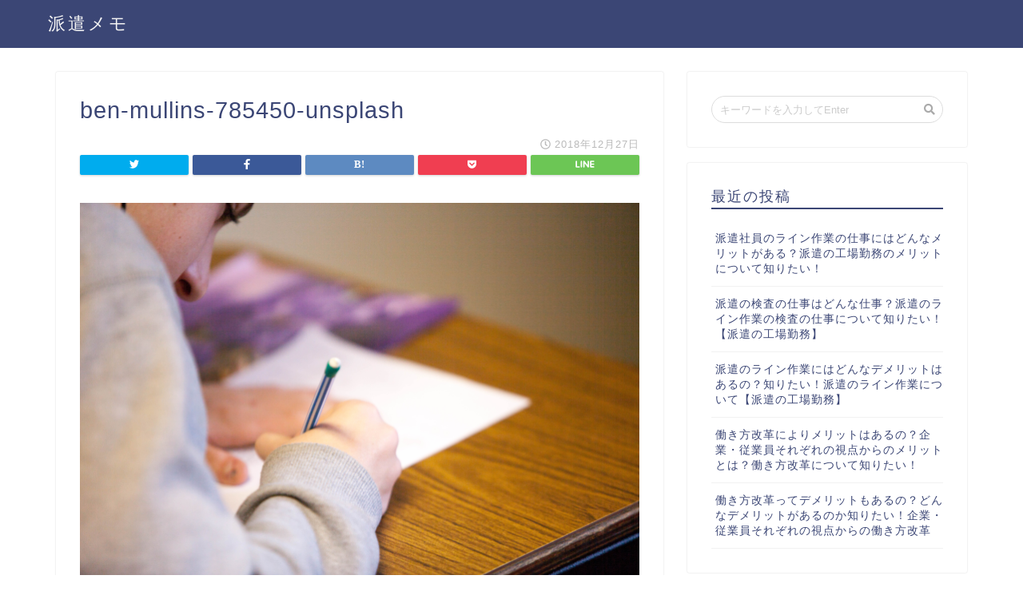

--- FILE ---
content_type: text/html; charset=UTF-8
request_url: https://xn--4dkc8647bin3a.com/2018/12/27/%E6%B4%BE%E9%81%A3%E4%BC%9A%E7%A4%BE%E3%81%AE%E9%9D%A2%E6%8E%A5%E3%81%AB%E8%90%BD%E3%81%A1%E3%81%9F%EF%BC%81%EF%BC%9F%E6%B4%BE%E9%81%A3%E7%A4%BE%E5%93%A1%E3%81%AA%E3%81%AE%E3%81%AB%E6%8E%A1%E7%94%A8/ben-mullins-785450-unsplash/
body_size: 10367
content:
<!DOCTYPE html>
<html lang="ja">
<head prefix="og: http://ogp.me/ns# fb: http://ogp.me/ns/fb# article: http://ogp.me/ns/article#">
<meta charset="utf-8">
<meta http-equiv="X-UA-Compatible" content="IE=edge">
<meta name="viewport" content="width=device-width, initial-scale=1">
<!-- ここからOGP -->
<meta property="og:type" content="blog">
<meta property="og:description" content=""> 
<meta property="og:title" content="ben-mullins-785450-unsplash｜派遣メモ"> 
<meta property="og:url" content="https://xn--4dkc8647bin3a.com/2018/12/27/%e6%b4%be%e9%81%a3%e4%bc%9a%e7%a4%be%e3%81%ae%e9%9d%a2%e6%8e%a5%e3%81%ab%e8%90%bd%e3%81%a1%e3%81%9f%ef%bc%81%ef%bc%9f%e6%b4%be%e9%81%a3%e7%a4%be%e5%93%a1%e3%81%aa%e3%81%ae%e3%81%ab%e6%8e%a1%e7%94%a8/ben-mullins-785450-unsplash/"> 
<meta property="og:image" content="https://xn--4dkc8647bin3a.com/wp-content/themes/jin/img/noimg.png">
<meta property="og:site_name" content="派遣メモ">
<meta property="fb:admins" content="">
<meta name="twitter:card" content="summary">
<!-- ここまでOGP --> 
<title>ben-mullins-785450-unsplash｜派遣メモ</title>
<meta name="description" itemprop="description" content="" >
<link rel="shortcut icon" href="https://xn--4dkc8647bin3a.com/wp-content/themes/jin/favicon.ico">

<link rel='dns-prefetch' href='//webfonts.xserver.jp' />
<link rel='dns-prefetch' href='//ajax.googleapis.com' />
<link rel='dns-prefetch' href='//cdnjs.cloudflare.com' />
<link rel='dns-prefetch' href='//use.fontawesome.com' />
<link rel='dns-prefetch' href='//s.w.org' />
<link rel="alternate" type="application/rss+xml" title="派遣メモ &raquo; フィード" href="https://xn--4dkc8647bin3a.com/feed/" />
<link rel="alternate" type="application/rss+xml" title="派遣メモ &raquo; コメントフィード" href="https://xn--4dkc8647bin3a.com/comments/feed/" />
<link rel="alternate" type="application/rss+xml" title="派遣メモ &raquo; ben-mullins-785450-unsplash のコメントのフィード" href="https://xn--4dkc8647bin3a.com/2018/12/27/%e6%b4%be%e9%81%a3%e4%bc%9a%e7%a4%be%e3%81%ae%e9%9d%a2%e6%8e%a5%e3%81%ab%e8%90%bd%e3%81%a1%e3%81%9f%ef%bc%81%ef%bc%9f%e6%b4%be%e9%81%a3%e7%a4%be%e5%93%a1%e3%81%aa%e3%81%ae%e3%81%ab%e6%8e%a1%e7%94%a8/ben-mullins-785450-unsplash/feed/" />
		<script type="text/javascript">
			window._wpemojiSettings = {"baseUrl":"https:\/\/s.w.org\/images\/core\/emoji\/12.0.0-1\/72x72\/","ext":".png","svgUrl":"https:\/\/s.w.org\/images\/core\/emoji\/12.0.0-1\/svg\/","svgExt":".svg","source":{"concatemoji":"https:\/\/xn--4dkc8647bin3a.com\/wp-includes\/js\/wp-emoji-release.min.js?ver=5.3.20"}};
			!function(e,a,t){var n,r,o,i=a.createElement("canvas"),p=i.getContext&&i.getContext("2d");function s(e,t){var a=String.fromCharCode;p.clearRect(0,0,i.width,i.height),p.fillText(a.apply(this,e),0,0);e=i.toDataURL();return p.clearRect(0,0,i.width,i.height),p.fillText(a.apply(this,t),0,0),e===i.toDataURL()}function c(e){var t=a.createElement("script");t.src=e,t.defer=t.type="text/javascript",a.getElementsByTagName("head")[0].appendChild(t)}for(o=Array("flag","emoji"),t.supports={everything:!0,everythingExceptFlag:!0},r=0;r<o.length;r++)t.supports[o[r]]=function(e){if(!p||!p.fillText)return!1;switch(p.textBaseline="top",p.font="600 32px Arial",e){case"flag":return s([127987,65039,8205,9895,65039],[127987,65039,8203,9895,65039])?!1:!s([55356,56826,55356,56819],[55356,56826,8203,55356,56819])&&!s([55356,57332,56128,56423,56128,56418,56128,56421,56128,56430,56128,56423,56128,56447],[55356,57332,8203,56128,56423,8203,56128,56418,8203,56128,56421,8203,56128,56430,8203,56128,56423,8203,56128,56447]);case"emoji":return!s([55357,56424,55356,57342,8205,55358,56605,8205,55357,56424,55356,57340],[55357,56424,55356,57342,8203,55358,56605,8203,55357,56424,55356,57340])}return!1}(o[r]),t.supports.everything=t.supports.everything&&t.supports[o[r]],"flag"!==o[r]&&(t.supports.everythingExceptFlag=t.supports.everythingExceptFlag&&t.supports[o[r]]);t.supports.everythingExceptFlag=t.supports.everythingExceptFlag&&!t.supports.flag,t.DOMReady=!1,t.readyCallback=function(){t.DOMReady=!0},t.supports.everything||(n=function(){t.readyCallback()},a.addEventListener?(a.addEventListener("DOMContentLoaded",n,!1),e.addEventListener("load",n,!1)):(e.attachEvent("onload",n),a.attachEvent("onreadystatechange",function(){"complete"===a.readyState&&t.readyCallback()})),(n=t.source||{}).concatemoji?c(n.concatemoji):n.wpemoji&&n.twemoji&&(c(n.twemoji),c(n.wpemoji)))}(window,document,window._wpemojiSettings);
		</script>
		<style type="text/css">
img.wp-smiley,
img.emoji {
	display: inline !important;
	border: none !important;
	box-shadow: none !important;
	height: 1em !important;
	width: 1em !important;
	margin: 0 .07em !important;
	vertical-align: -0.1em !important;
	background: none !important;
	padding: 0 !important;
}
</style>
	<link rel='stylesheet' id='wp-block-library-css'  href='https://xn--4dkc8647bin3a.com/wp-includes/css/dist/block-library/style.min.css?ver=5.3.20' type='text/css' media='all' />
<link rel='stylesheet' id='contact-form-7-css'  href='https://xn--4dkc8647bin3a.com/wp-content/plugins/contact-form-7/includes/css/styles.css?ver=5.1.6' type='text/css' media='all' />
<link rel='stylesheet' id='ez-icomoon-css'  href='https://xn--4dkc8647bin3a.com/wp-content/plugins/easy-table-of-contents/vendor/icomoon/style.min.css?ver=1.7' type='text/css' media='all' />
<link rel='stylesheet' id='ez-toc-css'  href='https://xn--4dkc8647bin3a.com/wp-content/plugins/easy-table-of-contents/assets/css/screen.min.css?ver=1.7' type='text/css' media='all' />
<style id='ez-toc-inline-css' type='text/css'>
div#ez-toc-container p.ez-toc-title {font-size: 120%;}div#ez-toc-container p.ez-toc-title {font-weight: 500;}div#ez-toc-container ul li {font-size: 95%;}
</style>
<link rel='stylesheet' id='theme-style-css'  href='https://xn--4dkc8647bin3a.com/wp-content/themes/jin/style.css?ver=5.3.20' type='text/css' media='all' />
<link rel='stylesheet' id='fontawesome-style-css'  href='https://use.fontawesome.com/releases/v5.1.0/css/all.css?ver=5.3.20' type='text/css' media='all' />
<link rel='stylesheet' id='swiper-style-css'  href='https://cdnjs.cloudflare.com/ajax/libs/Swiper/4.0.7/css/swiper.min.css?ver=5.3.20' type='text/css' media='all' />
<script type='text/javascript' src='https://ajax.googleapis.com/ajax/libs/jquery/1.12.4/jquery.min.js?ver=5.3.20'></script>
<script type='text/javascript' src='//webfonts.xserver.jp/js/xserver.js?ver=1.2.1'></script>
<script type='text/javascript' src='https://xn--4dkc8647bin3a.com/wp-content/themes/jin/js/common.js?ver=5.3.20'></script>
<link rel='https://api.w.org/' href='https://xn--4dkc8647bin3a.com/wp-json/' />
<link rel='shortlink' href='https://xn--4dkc8647bin3a.com/?p=456' />
<link rel="alternate" type="application/json+oembed" href="https://xn--4dkc8647bin3a.com/wp-json/oembed/1.0/embed?url=https%3A%2F%2Fxn--4dkc8647bin3a.com%2F2018%2F12%2F27%2F%25e6%25b4%25be%25e9%2581%25a3%25e4%25bc%259a%25e7%25a4%25be%25e3%2581%25ae%25e9%259d%25a2%25e6%258e%25a5%25e3%2581%25ab%25e8%2590%25bd%25e3%2581%25a1%25e3%2581%259f%25ef%25bc%2581%25ef%25bc%259f%25e6%25b4%25be%25e9%2581%25a3%25e7%25a4%25be%25e5%2593%25a1%25e3%2581%25aa%25e3%2581%25ae%25e3%2581%25ab%25e6%258e%25a1%25e7%2594%25a8%2Fben-mullins-785450-unsplash%2F" />
<link rel="alternate" type="text/xml+oembed" href="https://xn--4dkc8647bin3a.com/wp-json/oembed/1.0/embed?url=https%3A%2F%2Fxn--4dkc8647bin3a.com%2F2018%2F12%2F27%2F%25e6%25b4%25be%25e9%2581%25a3%25e4%25bc%259a%25e7%25a4%25be%25e3%2581%25ae%25e9%259d%25a2%25e6%258e%25a5%25e3%2581%25ab%25e8%2590%25bd%25e3%2581%25a1%25e3%2581%259f%25ef%25bc%2581%25ef%25bc%259f%25e6%25b4%25be%25e9%2581%25a3%25e7%25a4%25be%25e5%2593%25a1%25e3%2581%25aa%25e3%2581%25ae%25e3%2581%25ab%25e6%258e%25a1%25e7%2594%25a8%2Fben-mullins-785450-unsplash%2F&#038;format=xml" />
	<style type="text/css">
		#wrapper{
						background-color: #fff;
						background-image: url();
		}
		.related-entry-headline-text span:before,
		#comment-title span:before,
		#reply-title span:before{
			background-color: #3b4675;
			border-color: #3b4675!important;
		}
		footer,
		#breadcrumb:after,
		#page-top a{	
			background-color: #3b4675;
		}
		.footer-inner a,
		#copyright,
		#copyright-center{
			border-color: #fff!important;
			color: #fff!important;
		}
		#footer-widget-area
		{
			border-color: #fff!important;
		}
		.page-top-footer a{
			color: #3b4675!important;
		}
				#breadcrumb ul li,
		#breadcrumb ul li a{
			color: #3b4675!important;
		}
		
		body,
		a,
		a:link,
		a:visited{
			color: #3b4675;
		}
		a:hover{
			color: #008db7;
		}
				.widget_nav_menu ul > li > a:before,
		.widget_categories ul > li > a:before,
		.widget_archive form:after,
		.widget_categories form:after,
		.widget_nav_menu ul > li > ul.sub-menu > li > a:before,
		.widget_categories ul > li > .children > li > a:before,
		.widget_nav_menu ul > li > ul.sub-menu > li > ul.sub-menu li > a:before,
		.widget_categories ul > li > .children > li > .children li > a:before{
			color: #3b4675;
		}
		footer .footer-widget,
		footer .footer-widget a,
		footer .footer-widget ul li,
		.footer-widget.widget_nav_menu ul > li > a:before,
		.footer-widget.widget_categories ul > li > a:before{
			color: #fff!important;
			border-color: #fff!important;
		}
		footer .footer-widget .widgettitle{
			color: #fff!important;
			border-color: #ffcd44!important;
		}
		footer .widget_nav_menu ul .children .children li a:before,
		footer .widget_categories ul .children .children li a:before{
			background-color: #fff!important;
		}
		#drawernav a:hover,
		.post-list-title,
		#prev-next p,
		#toc_container .toc_list li a{
			color: #3b4675!important;
		}
		#header-box{
			background-color: #3b4675;
		}
		.pickup-contents:before{
			background-color: #3b4675!important;
		}
		.main-image-text{
			color: #555;
		}
		.main-image-text-sub{
			color: #555;
		}
		
						#site-info{
			padding-top: 15px!important;
			padding-bottom: 15px!important;
		}
				
		#site-info span a{
			color: #f4f4f4!important;
		}
		
				#headmenu .headsns .line a svg{
			fill: #f4f4f4!important;
		}
		#headmenu .headsns a,
		#headmenu{
			color: #f4f4f4!important;
			border-color:#f4f4f4!important;
		}
						.profile-follow .line-sns a svg{
			fill: #3b4675!important;
		}
		.profile-follow .line-sns a:hover svg{
			fill: #ffcd44!important;
		}
		.profile-follow a{
			color: #3b4675!important;
			border-color:#3b4675!important;
		}
		.profile-follow a:hover,
		#headmenu .headsns a:hover{
			color:#ffcd44!important;
			border-color:#ffcd44!important;
		}
				.search-box:hover{
			color:#ffcd44!important;
			border-color:#ffcd44!important;
		}
				#header #headmenu .headsns .line a:hover svg{
			fill:#ffcd44!important;
		}
		.cps-icon-bar,
		#navtoggle:checked + .sp-menu-open .cps-icon-bar{
			background-color: #f4f4f4;
		}
		#nav-container{
			background-color: #fff;
		}
		#drawernav ul.menu-box > li > a,
		#drawernav2 ul.menu-box > li > a,
		#drawernav3 ul.menu-box > li > a,
		#drawernav4 ul.menu-box > li > a,
		#drawernav5 ul.menu-box > li > a,
		#drawernav ul.menu-box > li.menu-item-has-children:after,
		#drawernav2 ul.menu-box > li.menu-item-has-children:after,
		#drawernav3 ul.menu-box > li.menu-item-has-children:after,
		#drawernav4 ul.menu-box > li.menu-item-has-children:after,
		#drawernav5 ul.menu-box > li.menu-item-has-children:after{
			color: #f4f4f4!important;
		}
		#drawernav ul.menu-box li a,
		#drawernav2 ul.menu-box li a,
		#drawernav3 ul.menu-box li a,
		#drawernav4 ul.menu-box li a,
		#drawernav5 ul.menu-box li a{
			font-size: 14px!important;
		}
		#drawernav3 ul.menu-box > li{
			color: #3b4675!important;
		}
		#drawernav4 .menu-box > .menu-item > a:after,
		#drawernav3 .menu-box > .menu-item > a:after,
		#drawernav .menu-box > .menu-item > a:after{
			background-color: #f4f4f4!important;
		}
		#drawernav2 .menu-box > .menu-item:hover,
		#drawernav5 .menu-box > .menu-item:hover{
			border-top-color: #3b4675!important;
		}
				.cps-info-bar a{
			background-color: #ffcd44!important;
		}
				@media (min-width: 768px) {
			.post-list-mag .post-list-item:not(:nth-child(2n)){
				margin-right: 2.6%;
			}
		}
				@media (min-width: 768px) {
			#tab-1:checked ~ .tabBtn-mag li [for="tab-1"]:after,
			#tab-2:checked ~ .tabBtn-mag li [for="tab-2"]:after,
			#tab-3:checked ~ .tabBtn-mag li [for="tab-3"]:after,
			#tab-4:checked ~ .tabBtn-mag li [for="tab-4"]:after{
				border-top-color: #3b4675!important;
			}
			.tabBtn-mag label{
				border-bottom-color: #3b4675!important;
			}
		}
		#tab-1:checked ~ .tabBtn-mag li [for="tab-1"],
		#tab-2:checked ~ .tabBtn-mag li [for="tab-2"],
		#tab-3:checked ~ .tabBtn-mag li [for="tab-3"],
		#tab-4:checked ~ .tabBtn-mag li [for="tab-4"],
		#prev-next a.next:after,
		#prev-next a.prev:after{
			
			background-color: #3b4675!important;
		}
		

		.swiper-slide .post-list-cat,
		.post-list-mag .post-list-cat,
		.post-list-mag3col .post-list-cat,
		.post-list-mag-sp1col .post-list-cat,
		.swiper-pagination-bullet-active,
		.pickup-cat,
		.post-list .post-list-cat,
		.more-cat-button a:hover span:before,
		#breadcrumb .bcHome a:hover span:before,
		.popular-item:nth-child(1) .pop-num,
		.popular-item:nth-child(2) .pop-num,
		.popular-item:nth-child(3) .pop-num{
			background-color: #ffcd44!important;
		}
		.sidebar-btn a,
		.profile-sns-menu{
			background-color: #ffcd44!important;
		}
		.sp-sns-menu a,
		.pickup-contents-box a:hover .pickup-title{
			border-color: #3b4675!important;
			color: #3b4675!important;
		}
				.pro-line svg{
			fill: #3b4675!important;
		}
		.cps-post-cat a,
		.meta-cat,
		.popular-cat{
			background-color: #ffcd44!important;
			border-color: #ffcd44!important;
		}
		.tagicon,
		.tag-box a,
		#toc_container .toc_list > li,
		#toc_container .toc_title{
			color: #3b4675!important;
		}
		.tag-box a,
		#toc_container:before{
			border-color: #3b4675!important;
		}
		.cps-post-cat a:hover{
			color: #008db7!important;
		}
		.pagination li:not([class*="current"]) a:hover,
		.widget_tag_cloud a:hover{
			background-color: #3b4675!important;
		}
		.pagination li:not([class*="current"]) a:hover{
			opacity: 0.5!important;
		}
		.pagination li.current a{
			background-color: #3b4675!important;
			border-color: #3b4675!important;
		}
		.nextpage a:hover span {
			color: #3b4675!important;
			border-color: #3b4675!important;
		}
		.cta-content:before{
			background-color: #6FBFCA!important;
		}
		.cta-text,
		.info-title{
			color: #fff!important;
		}
		#footer-widget-area.footer_style1 .widgettitle{
			border-color: #ffcd44!important;
		}
		.sidebar_style1 .widgettitle,
		.sidebar_style5 .widgettitle{
			border-color: #3b4675!important;
		}
		.sidebar_style2 .widgettitle,
		.sidebar_style4 .widgettitle,
		.sidebar_style6 .widgettitle{
			background-color: #3b4675!important;
		}
		
		.tn-logo-size{
			font-size: 160%!important;
		}
		.tn-logo-size img{
			width: 160%!important;
		}
		.sp-logo-size{
			font-size: 100%!important;
		}
		.sp-logo-size img{
			width: 100%!important;
		}
				.cps-post-main ul > li:before,
		.cps-post-main ol > li:before{
			background-color: #ffcd44!important;
		}
		.profile-card .profile-title{
			background-color: #3b4675!important;
		}
		.profile-card{
			border-color: #3b4675!important;
		}
		.cps-post-main a{
			color:#008db7;
		}
		.cps-post-main .marker{
			background: -webkit-linear-gradient( transparent 60%, #ffcedb 0% ) ;
			background: linear-gradient( transparent 60%, #ffcedb 0% ) ;
		}
		.cps-post-main .marker2{
			background: -webkit-linear-gradient( transparent 60%, #a9eaf2 0% ) ;
			background: linear-gradient( transparent 60%, #a9eaf2 0% ) ;
		}
		
		
		.simple-box1{
			border-color:#ef9b9b!important;
		}
		.simple-box2{
			border-color:#f2bf7d!important;
		}
		.simple-box3{
			border-color:#b5e28a!important;
		}
		.simple-box4{
			border-color:#7badd8!important;
		}
		.simple-box4:before{
			background-color: #7badd8;
		}
		.simple-box5{
			border-color:#e896c7!important;
		}
		.simple-box5:before{
			background-color: #e896c7;
		}
		.simple-box6{
			background-color:#fffdef!important;
		}
		.simple-box7{
			border-color:#def1f9!important;
		}
		.simple-box7:before{
			background-color:#def1f9!important;
		}
		.simple-box8{
			border-color:#96ddc1!important;
		}
		.simple-box8:before{
			background-color:#96ddc1!important;
		}
		.simple-box9:before{
			background-color:#e1c0e8!important;
		}
		.simple-box9:after{
			border-color:#e1c0e8 #e1c0e8 #fff #fff!important;
		}
		
		.kaisetsu-box1:before,
		.kaisetsu-box1-title{
			background-color:#ffb49e!important;
		}
		.kaisetsu-box2{
			border-color:#89c2f4!important;
		}
		.kaisetsu-box2-title{
			background-color:#89c2f4!important;
		}
		.kaisetsu-box4{
			border-color:#ea91a9!important;
		}
		.kaisetsu-box4-title{
			background-color:#ea91a9!important;
		}
		.kaisetsu-box5:before{
			background-color:#57b3ba!important;
		}
		.kaisetsu-box5-title{
			background-color:#57b3ba!important;
		}
		
		.concept-box1{
			border-color:#85db8f!important;
		}
		.concept-box1:after{
			background-color:#85db8f!important;
		}
		.concept-box1:before{
			content:"ポイント"!important;
			color:#85db8f!important;
		}
		.concept-box2{
			border-color:#f7cf6a!important;
		}
		.concept-box2:after{
			background-color:#f7cf6a!important;
		}
		.concept-box2:before{
			content:"注意点"!important;
			color:#f7cf6a!important;
		}
		.concept-box3{
			border-color:#86cee8!important;
		}
		.concept-box3:after{
			background-color:#86cee8!important;
		}
		.concept-box3:before{
			content:"良い例"!important;
			color:#86cee8!important;
		}
		.concept-box4{
			border-color:#ed8989!important;
		}
		.concept-box4:after{
			background-color:#ed8989!important;
		}
		.concept-box4:before{
			content:"悪い例"!important;
			color:#ed8989!important;
		}
		.concept-box5{
			border-color:#9e9e9e!important;
		}
		.concept-box5:after{
			background-color:#9e9e9e!important;
		}
		.concept-box5:before{
			content:"参考"!important;
			color:#9e9e9e!important;
		}
		.concept-box6{
			border-color:#8eaced!important;
		}
		.concept-box6:after{
			background-color:#8eaced!important;
		}
		.concept-box6:before{
			content:"メモ"!important;
			color:#8eaced!important;
		}
		
		.innerlink-box1,
		.blog-card{
			border-color:#73bc9b!important;
		}
		.innerlink-box1-title{
			background-color:#73bc9b!important;
			border-color:#73bc9b!important;
		}
		.innerlink-box1:before,
		.blog-card-hl-box{
			background-color:#73bc9b!important;
		}
		
		.color-button01 a,
		.color-button01 a:hover,
		.color-button01:before{
			background-color: #008db7!important;
		}
		.top-image-btn-color a,
		.top-image-btn-color a:hover,
		.top-image-btn-color:before{
			background-color: #ffcd44!important;
		}
		.color-button02 a,
		.color-button02 a:hover,
		.color-button02:before{
			background-color: #d9333f!important;
		}
		
		.color-button01-big a,
		.color-button01-big a:hover,
		.color-button01-big:before{
			background-color: #3296d1!important;
		}
		.color-button01-big a,
		.color-button01-big:before{
			border-radius: 5px!important;
		}
		.color-button01-big a{
			padding-top: 20px!important;
			padding-bottom: 20px!important;
		}
		
		.color-button02-big a,
		.color-button02-big a:hover,
		.color-button02-big:before{
			background-color: #83d159!important;
		}
		.color-button02-big a,
		.color-button02-big:before{
			border-radius: 5px!important;
		}
		.color-button02-big a{
			padding-top: 20px!important;
			padding-bottom: 20px!important;
		}
				.color-button01-big{
			width: 75%!important;
		}
		.color-button02-big{
			width: 75%!important;
		}
				
		
					.top-image-btn-color:before,
			.color-button01:before,
			.color-button02:before,
			.color-button01-big:before,
			.color-button02-big:before{
				bottom: -1px;
				left: -1px;
				width: 100%;
				height: 100%;
				border-radius: 6px;
				box-shadow: 0px 1px 5px 0px rgba(0, 0, 0, 0.25);
				-webkit-transition: all .4s;
				transition: all .4s;
			}
			.top-image-btn-color a:hover,
			.color-button01 a:hover,
			.color-button02 a:hover,
			.color-button01-big a:hover,
			.color-button02-big a:hover{
				-webkit-transform: translateY(2px);
				transform: translateY(2px);
				-webkit-filter: brightness(0.95);
				 filter: brightness(0.95);
			}
			.top-image-btn-color:hover:before,
			.color-button01:hover:before,
			.color-button02:hover:before,
			.color-button01-big:hover:before,
			.color-button02-big:hover:before{
				-webkit-transform: translateY(2px);
				transform: translateY(2px);
				box-shadow: none!important;
			}
				
		.h2-style01 h2,
		.h2-style02 h2:before,
		.h2-style03 h2,
		.h2-style04 h2:before,
		.h2-style05 h2,
		.h2-style07 h2:before,
		.h2-style07 h2:after,
		.h3-style03 h3:before,
		.h3-style02 h3:before,
		.h3-style05 h3:before,
		.h3-style07 h3:before,
		.h2-style08 h2:after,
		.h2-style10 h2:before,
		.h2-style10 h2:after,
		.h3-style02 h3:after,
		.h4-style02 h4:before{
			background-color: #3b4675!important;
		}
		.h3-style01 h3,
		.h3-style04 h3,
		.h3-style05 h3,
		.h3-style06 h3,
		.h4-style01 h4,
		.h2-style02 h2,
		.h2-style08 h2,
		.h2-style08 h2:before,
		.h2-style09 h2,
		.h4-style03 h4{
			border-color: #3b4675!important;
		}
		.h2-style05 h2:before{
			border-top-color: #3b4675!important;
		}
		.h2-style06 h2:before,
		.sidebar_style3 .widgettitle:after{
			background-image: linear-gradient(
				-45deg,
				transparent 25%,
				#3b4675 25%,
				#3b4675 50%,
				transparent 50%,
				transparent 75%,
				#3b4675 75%,
				#3b4675			);
		}
				
		@media all and (-ms-high-contrast:none){
			*::-ms-backdrop, .color-button01:before,
			.color-button02:before,
			.color-button01-big:before,
			.color-button02-big:before{
				background-color: #595857!important;
			}
		}
		
		.jin-lp-h2 h2,
		.jin-lp-h2 h2{
			background-color: transparent!important;
			border-color: transparent!important;
			color: #3b4675!important;
		}
		.jincolumn-h3style2{
			border-color:#3b4675!important;
		}
		.jinlph2-style1 h2:first-letter{
			color:#3b4675!important;
		}
		.jinlph2-style2 h2,
		.jinlph2-style3 h2{
			border-color:#3b4675!important;
		}
		.jin-photo-title .jin-fusen1-down,
		.jin-photo-title .jin-fusen1-even,
		.jin-photo-title .jin-fusen1-up{
			border-left-color:#3b4675;
		}
		.jin-photo-title .jin-fusen2,
		.jin-photo-title .jin-fusen3{
			background-color:#3b4675;
		}
		.jin-photo-title .jin-fusen2:before,
		.jin-photo-title .jin-fusen3:before {
			border-top-color: #3b4675;
		}
		
		
	</style>
			<script type="text/javascript" >
				window.ga=window.ga||function(){(ga.q=ga.q||[]).push(arguments)};ga.l=+new Date;
				ga('create', 'UA-131378146-1', 'auto');
				// Plugins
				
				ga('send', 'pageview');
			</script>
			<script async src="https://www.google-analytics.com/analytics.js"></script>
					<style type="text/css" id="wp-custom-css">
			/*目次のH3を消す*/
#toc_container .toc_list > li > ul li a:before{
	display:none;
}
#toc_container .toc_list > li > ul > li {
    padding-left: 25px;
}

.edit-post-layout__metaboxes {
	display: none;
}		</style>
		
<link href="https://fonts.googleapis.com/css?family=Quicksand" rel="stylesheet">
<link href="https://xn--4dkc8647bin3a.com/wp-content/themes/jin/css/kaereba.css" rel="stylesheet" />

<!-- Global site tag (gtag.js) - Google Analytics -->
<script async src="https://www.googletagmanager.com/gtag/js?id=UA-112740872-3"></script>
<script>
  window.dataLayer = window.dataLayer || [];
  function gtag(){dataLayer.push(arguments);}
  gtag('js', new Date());

  gtag('config', 'UA-112740872-3');
</script>

<meta name="google-site-verification" content="vNRZTdvSwpkcH347cGooEngwWCmGaTiZFULqupE5JUU" />	<style>.edit-post-layout__metaboxes {
		display: none;
		}
	</style>
</head>
<body class="attachment attachment-template-default single single-attachment postid-456 attachmentid-456 attachment-jpeg" id="nofont-style">
<div id="wrapper">

		
	
		<!--ヘッダー-->

					<div id="header-box" class="tn_on header-box animate">
	<div id="header" class="header-type1 header animate">
				
		<div id="site-info" class="ef">
												<span class="tn-logo-size"><a href='https://xn--4dkc8647bin3a.com/' title='派遣メモ' rel='home'>派遣メモ</a></span>
									</div>

		
	
			</div>
	
		
</div>


<div id="scroll-content" class="animate">
	
						
		<!--ヘッダー-->

		<div class="clearfix"></div>

			
														
			
	<div id="contents">
		
		<!--メインコンテンツ-->
		<main id="main-contents" class="main-contents article_style1 animate" itemprop="mainContentOfPage">
				<section class="cps-post-box hentry">
											<article class="cps-post">
							<header class="cps-post-header">
								<h1 class="cps-post-title entry-title" itemprop="headline">ben-mullins-785450-unsplash</h1>
								<div class="cps-post-meta vcard">
									<span class="writer fn" itemprop="author" itemscope itemtype="http://schema.org/Person"><span itemprop="name">コウディー</span></span>
									<span class="cps-post-cat" itemprop="keywords"></span>
									<span class="cps-post-date-box">
												<span class="cps-post-date"><i class="far fa-clock" aria-hidden="true"></i>&nbsp;<time class="entry-date date published updated" datetime="2018-12-27T13:35:11+09:00">2018年12月27日</time></span>
										</span>
								</div>
																											<div class="share-top sns-design-type01">
	<div class="sns-top">
		<ol>
			<!--ツイートボタン-->
							<li class="twitter"><a href="http://twitter.com/intent/tweet?url=https%3A%2F%2Fxn--4dkc8647bin3a.com%2F2018%2F12%2F27%2F%25e6%25b4%25be%25e9%2581%25a3%25e4%25bc%259a%25e7%25a4%25be%25e3%2581%25ae%25e9%259d%25a2%25e6%258e%25a5%25e3%2581%25ab%25e8%2590%25bd%25e3%2581%25a1%25e3%2581%259f%25ef%25bc%2581%25ef%25bc%259f%25e6%25b4%25be%25e9%2581%25a3%25e7%25a4%25be%25e5%2593%25a1%25e3%2581%25aa%25e3%2581%25ae%25e3%2581%25ab%25e6%258e%25a1%25e7%2594%25a8%2Fben-mullins-785450-unsplash%2F&text=ben-mullins-785450-unsplash&via=&tw_p=tweetbutton"><i class="fab fa-twitter"></i></a>
				</li>
						<!--Facebookボタン-->
							<li class="facebook">
				<a href="http://www.facebook.com/sharer.php?src=bm&u=https%3A%2F%2Fxn--4dkc8647bin3a.com%2F2018%2F12%2F27%2F%25e6%25b4%25be%25e9%2581%25a3%25e4%25bc%259a%25e7%25a4%25be%25e3%2581%25ae%25e9%259d%25a2%25e6%258e%25a5%25e3%2581%25ab%25e8%2590%25bd%25e3%2581%25a1%25e3%2581%259f%25ef%25bc%2581%25ef%25bc%259f%25e6%25b4%25be%25e9%2581%25a3%25e7%25a4%25be%25e5%2593%25a1%25e3%2581%25aa%25e3%2581%25ae%25e3%2581%25ab%25e6%258e%25a1%25e7%2594%25a8%2Fben-mullins-785450-unsplash%2F&t=ben-mullins-785450-unsplash" onclick="javascript:window.open(this.href, '', 'menubar=no,toolbar=no,resizable=yes,scrollbars=yes,height=300,width=600');return false;"><i class="fab fa-facebook-f" aria-hidden="true"></i></a>
				</li>
						<!--はてブボタン-->
							<li class="hatebu">
				<a href="http://b.hatena.ne.jp/add?mode=confirm&url=https%3A%2F%2Fxn--4dkc8647bin3a.com%2F2018%2F12%2F27%2F%25e6%25b4%25be%25e9%2581%25a3%25e4%25bc%259a%25e7%25a4%25be%25e3%2581%25ae%25e9%259d%25a2%25e6%258e%25a5%25e3%2581%25ab%25e8%2590%25bd%25e3%2581%25a1%25e3%2581%259f%25ef%25bc%2581%25ef%25bc%259f%25e6%25b4%25be%25e9%2581%25a3%25e7%25a4%25be%25e5%2593%25a1%25e3%2581%25aa%25e3%2581%25ae%25e3%2581%25ab%25e6%258e%25a1%25e7%2594%25a8%2Fben-mullins-785450-unsplash%2F" onclick="javascript:window.open(this.href, '', 'menubar=no,toolbar=no,resizable=yes,scrollbars=yes,height=400,width=510');return false;" ><i class="font-hatena"></i></a>
				</li>
						<!--Poketボタン-->
							<li class="pocket">
				<a href="http://getpocket.com/edit?url=https%3A%2F%2Fxn--4dkc8647bin3a.com%2F2018%2F12%2F27%2F%25e6%25b4%25be%25e9%2581%25a3%25e4%25bc%259a%25e7%25a4%25be%25e3%2581%25ae%25e9%259d%25a2%25e6%258e%25a5%25e3%2581%25ab%25e8%2590%25bd%25e3%2581%25a1%25e3%2581%259f%25ef%25bc%2581%25ef%25bc%259f%25e6%25b4%25be%25e9%2581%25a3%25e7%25a4%25be%25e5%2593%25a1%25e3%2581%25aa%25e3%2581%25ae%25e3%2581%25ab%25e6%258e%25a1%25e7%2594%25a8%2Fben-mullins-785450-unsplash%2F&title=ben-mullins-785450-unsplash"><i class="fab fa-get-pocket" aria-hidden="true"></i></a>
				</li>
							<li class="line">
				<a href="http://line.me/R/msg/text/?https%3A%2F%2Fxn--4dkc8647bin3a.com%2F2018%2F12%2F27%2F%25e6%25b4%25be%25e9%2581%25a3%25e4%25bc%259a%25e7%25a4%25be%25e3%2581%25ae%25e9%259d%25a2%25e6%258e%25a5%25e3%2581%25ab%25e8%2590%25bd%25e3%2581%25a1%25e3%2581%259f%25ef%25bc%2581%25ef%25bc%259f%25e6%25b4%25be%25e9%2581%25a3%25e7%25a4%25be%25e5%2593%25a1%25e3%2581%25aa%25e3%2581%25ae%25e3%2581%25ab%25e6%258e%25a1%25e7%2594%25a8%2Fben-mullins-785450-unsplash%2F"><svg version="1.1" xmlns="http://www.w3.org/2000/svg" xmlns:xlink="http://www.w3.org/1999/xlink" x="0px"
	 y="0px" viewBox="0 0 122.4 47.2" style="enable-background:new 0 0 122.4 47.2;" xml:space="preserve">
<path d="M77.4,28.4c0.1-5,0.2-9,0.2-13.1c0-3.2-0.1-6.3,0-9.5c0.1-3.1,1.6-4.6,4-4.6c2.2,0,4.2,1.9,4.6,4.5c0.1,0.8,0,1.7,0,2.5
	c0,10.3,0,20.6,0,31c0,0.7,0,1.3,0,2c-0.1,2.2-1.1,3.8-3.3,4.5c-2.2,0.7-4-0.1-5.3-1.9c-3.1-4.1-6.1-8.3-9.1-12.5
	c-2.8-3.8-5.7-7.7-9.1-12.2c-0.5,1.9-1,2.9-1,3.9c-0.1,5.3,0,10.7,0,16c0,1.2,0.1,2.4-0.1,3.5c-0.4,2.2-2,3.5-4.2,3.4
	c-2.1-0.1-3.9-1.4-4.2-3.5c-0.2-1-0.1-2-0.1-3c0-10.5,0-21,0-31.5c0-0.5,0-1,0-1.5c-0.1-2.5,1.2-4.2,3.4-5c2.2-0.9,3.9,0.5,5.2,2.1
	c2.5,3.1,4.7,6.4,7.1,9.6c3.1,4.3,6.2,8.6,9.4,12.9C75.4,26.7,76.1,27.2,77.4,28.4z"/>
<path d="M102.3,9.7c0,3.7,0,6.3,0,9.5c3.9,0,7.7-0.1,11.5,0c1.4,0,3,0.3,4.2,0.9c1.7,0.9,2.8,2.4,2.1,4.5c-0.6,1.9-1.8,3.1-4,3.1
	c-2.5,0-5,0-7.5,0c-1.8,0-3.6,0-6,0c-0.2,3.2-0.3,6.1-0.5,9.5c4.2,0,8.2-0.1,12.1,0.1c1.5,0.1,3.4,0.6,4.5,1.5
	c0.9,0.8,1.5,2.6,1.4,3.9c-0.1,1.7-1.6,3-3.4,3.1c-6.3,0.1-12.6,0.2-18.9,0c-3.3-0.1-4-1.1-4.1-4.5c-0.1-11.8-0.1-23.6,0-35.5
	c0-3.6,1.2-4.7,4.9-4.7c5.5-0.1,11-0.1,16.5,0c2.9,0,5.2,2.1,5.2,4.3c0,2.2-2.3,4.2-5.3,4.2C111,9.8,106.8,9.7,102.3,9.7z"/>
<path d="M10.3,37.4c1.5,0,2.6,0,3.7,0c3.5,0.1,7,0.1,10.4,0.5c2.7,0.3,4,2,3.9,4.3c-0.1,2-1.6,3.5-4,3.6C18.1,46,12,46,5.8,45.9
	c-2.8-0.1-4.1-1.6-4.1-4.6c-0.1-11.8-0.1-23.6,0-35.4c0-2.8,1.8-4.6,4.1-4.7c2.2,0,4.3,2,4.5,4.5c0.2,3,0.1,6,0.1,9
	C10.4,22,10.3,29.3,10.3,37.4z"/>
<path d="M33.7,23.4c0-5.7-0.1-11.3,0-17c0-3.5,1.8-5.4,4.5-5.3c2.2,0.1,4.1,2.4,4.1,5.4c0.1,11.5,0.1,23,0,34.4
	c0,3.3-1.6,4.9-4.3,4.8c-2.7,0-4.2-1.6-4.2-5C33.7,35.1,33.8,29.3,33.7,23.4C33.8,23.4,33.8,23.4,33.7,23.4z"/>
</svg>
</a>
				</li>
		</ol>
	</div>
</div>
<div class="clearfix"></div>
																								</header>

							<div class="cps-post-main-box">
								<div class="cps-post-main h2-style01 h3-style01 h4-style01 entry-content  " itemprop="articleBody">

																													<p>
											<a href="https://xn--4dkc8647bin3a.com/wp-content/uploads/2018/12/ben-mullins-785450-unsplash.jpg" target="_blank"><img src="https://xn--4dkc8647bin3a.com/wp-content/uploads/2018/12/ben-mullins-785450-unsplash.jpg" width="5616" height="3744" alt="" /></a>
										</p>
																		
								</div>
							</div>
						</article>
														</section>
			
															</main>
		<!--サイドバー-->
<div id="sidebar" class="sideber sidebar_style1 animate" role="complementary" itemscope itemtype="http://schema.org/WPSideBar">
		
	<div id="search-2" class="widget widget_search"><form class="search-box" role="search" method="get" id="searchform" action="https://xn--4dkc8647bin3a.com/">
	<input type="search" placeholder="キーワードを入力してEnter" class="text search-text" value="" name="s" id="s">
	<input type="submit" id="searchsubmit" value="&#xf002;">
</form>
</div>		<div id="recent-posts-2" class="widget widget_recent_entries">		<div class="widgettitle ef">最近の投稿</div>		<ul>
											<li>
					<a href="https://xn--4dkc8647bin3a.com/2019/04/22/%e6%b4%be%e9%81%a3%e7%a4%be%e5%93%a1%e3%81%ae%e3%83%a9%e3%82%a4%e3%83%b3%e4%bd%9c%e6%a5%ad%e3%81%ae%e4%bb%95%e4%ba%8b%e3%81%ab%e3%81%af%e3%81%a9%e3%82%93%e3%81%aa%e3%83%a1%e3%83%aa%e3%83%83%e3%83%88/">派遣社員のライン作業の仕事にはどんなメリットがある？派遣の工場勤務のメリットについて知りたい！</a>
									</li>
											<li>
					<a href="https://xn--4dkc8647bin3a.com/2019/04/22/%e6%b4%be%e9%81%a3%e3%81%ae%e6%a4%9c%e6%9f%bb%e3%81%ae%e4%bb%95%e4%ba%8b%e3%81%af%e3%81%a9%e3%82%93%e3%81%aa%e4%bb%95%e4%ba%8b%ef%bc%9f%e6%b4%be%e9%81%a3%e3%81%ae%e3%83%a9%e3%82%a4%e3%83%b3%e4%bd%9c/">派遣の検査の仕事はどんな仕事？派遣のライン作業の検査の仕事について知りたい！【派遣の工場勤務】</a>
									</li>
											<li>
					<a href="https://xn--4dkc8647bin3a.com/2019/04/10/%e6%b4%be%e9%81%a3%e3%81%ae%e3%83%a9%e3%82%a4%e3%83%b3%e4%bd%9c%e6%a5%ad%e3%81%ab%e3%81%af%e3%81%a9%e3%82%93%e3%81%aa%e3%83%87%e3%83%a1%e3%83%aa%e3%83%83%e3%83%88%e3%81%af%e3%81%82%e3%82%8b%e3%81%ae/">派遣のライン作業にはどんなデメリットはあるの？知りたい！派遣のライン作業について【派遣の工場勤務】</a>
									</li>
											<li>
					<a href="https://xn--4dkc8647bin3a.com/2019/04/10/%e5%83%8d%e3%81%8d%e6%96%b9%e6%94%b9%e9%9d%a9%e3%81%ab%e3%82%88%e3%82%8a%e3%83%a1%e3%83%aa%e3%83%83%e3%83%88%e3%81%af%e3%81%82%e3%82%8b%e3%81%ae%ef%bc%9f%e4%bc%81%e6%a5%ad%e3%83%bb%e5%be%93%e6%a5%ad/">働き方改革によりメリットはあるの？企業・従業員それぞれの視点からのメリットとは？働き方改革について知りたい！</a>
									</li>
											<li>
					<a href="https://xn--4dkc8647bin3a.com/2019/04/10/%e5%83%8d%e3%81%8d%e6%96%b9%e6%94%b9%e9%9d%a9%e3%81%a3%e3%81%a6%e3%83%87%e3%83%a1%e3%83%aa%e3%83%83%e3%83%88%e3%82%82%e3%81%82%e3%82%8b%e3%81%ae%ef%bc%9f%e3%81%a9%e3%82%93%e3%81%aa%e3%83%87%e3%83%a1/">働き方改革ってデメリットもあるの？どんなデメリットがあるのか知りたい！企業・従業員それぞれの視点からの働き方改革</a>
									</li>
					</ul>
		</div><div id="archives-2" class="widget widget_archive"><div class="widgettitle ef">アーカイブ</div>		<ul>
				<li><a href='https://xn--4dkc8647bin3a.com/2019/04/'>2019年4月</a></li>
	<li><a href='https://xn--4dkc8647bin3a.com/2019/03/'>2019年3月</a></li>
	<li><a href='https://xn--4dkc8647bin3a.com/2019/02/'>2019年2月</a></li>
	<li><a href='https://xn--4dkc8647bin3a.com/2019/01/'>2019年1月</a></li>
	<li><a href='https://xn--4dkc8647bin3a.com/2018/12/'>2018年12月</a></li>
	<li><a href='https://xn--4dkc8647bin3a.com/2018/11/'>2018年11月</a></li>
		</ul>
			</div><div id="categories-2" class="widget widget_categories"><div class="widgettitle ef">カテゴリー</div>		<ul>
				<li class="cat-item cat-item-6"><a href="https://xn--4dkc8647bin3a.com/category/%e3%81%9d%e3%81%ae%e4%bb%96%e3%81%ae%e4%bb%95%e4%ba%8b/">その他の仕事</a>
</li>
	<li class="cat-item cat-item-652"><a href="https://xn--4dkc8647bin3a.com/category/%e6%b4%be%e9%81%a3%e7%a4%be%e5%93%a1/%e5%a6%8a%e5%a8%a0/">妊娠</a>
</li>
	<li class="cat-item cat-item-122"><a href="https://xn--4dkc8647bin3a.com/category/%e6%b4%be%e9%81%a3%e7%a4%be%e5%93%a1/%e6%82%a9%e3%81%bf/">悩み</a>
</li>
	<li class="cat-item cat-item-559"><a href="https://xn--4dkc8647bin3a.com/category/%e6%b4%be%e9%81%a3%e7%a4%be%e5%93%a1/%e6%9c%89%e7%b5%a6/">有給</a>
</li>
	<li class="cat-item cat-item-1"><a href="https://xn--4dkc8647bin3a.com/category/%e6%9c%aa%e5%88%86%e9%a1%9e/">未分類</a>
</li>
	<li class="cat-item cat-item-607"><a href="https://xn--4dkc8647bin3a.com/category/%e6%b4%be%e9%81%a3%e3%81%ab%e9%96%a2%e3%82%8f%e3%82%8b%e6%b3%95%e5%be%8b/">派遣に関わる法律</a>
</li>
	<li class="cat-item cat-item-4"><a href="https://xn--4dkc8647bin3a.com/category/%e6%b4%be%e9%81%a3%e4%bc%9a%e7%a4%be/">派遣会社</a>
</li>
	<li class="cat-item cat-item-3"><a href="https://xn--4dkc8647bin3a.com/category/%e6%b4%be%e9%81%a3%e5%85%88/">派遣先</a>
</li>
	<li class="cat-item cat-item-5"><a href="https://xn--4dkc8647bin3a.com/category/%e6%b4%be%e9%81%a3%e7%a4%be%e5%93%a1/">派遣社員</a>
</li>
	<li class="cat-item cat-item-116"><a href="https://xn--4dkc8647bin3a.com/category/%e6%b4%be%e9%81%a3%e7%a4%be%e5%93%a1/%e9%9d%a2%e6%8e%a5/">面接</a>
</li>
		</ul>
			</div><div id="text-2" class="widget widget_text">			<div class="textwidget"></div>
		</div>	
			</div>
	</div>
	<div class="clearfix"></div>
	<!--フッター-->
			<div id="breadcrumb" class=""><ul itemprop="breadcrumb"><div class="page-top-footer"><a class="totop"><i class="fas fa-chevron-up" aria-hidden="true"></i></a></div><li class="bcHome" itemscope itemtype="http://data-vocabulary.org/Breadcrumb"><a href="https://xn--4dkc8647bin3a.com/" itemprop="url"><i class="fas fa-home space-i" aria-hidden="true"></i><span itemprop="title">HOME</span></a></li><li><i class="fa fa-angle-right space" aria-hidden="true"></i></li><li>ben-mullins-785450-unsplash</li></ul></div>			<footer role="contentinfo" itemscope itemtype="http://schema.org/WPFooter">
	
		<!--ここからフッターウィジェット-->
		
				
				
		
		<div class="clearfix"></div>
		
		<!--ここまでフッターウィジェット-->
	
					<div id="footer-box">
				<div class="footer-inner">
					<span id="privacy"><a href="https://xn--4dkc8647bin3a.com/privacy">プライバシーポリシー</a></span>
					<span id="law"><a href="https://xn--4dkc8647bin3a.com/law">免責事項</a></span>
					<span id="copyright" itemprop="copyrightHolder"><i class="far fa-copyright" aria-hidden="true"></i>&nbsp;2018–2026&nbsp;&nbsp;派遣メモ</span>
				</div>
			</div>
				<div class="clearfix"></div>
	</footer>
	
	
	
		
	</div><!--scroll-content-->
	
</div><!--wrapper-->

<script type='text/javascript'>
/* <![CDATA[ */
var wpcf7 = {"apiSettings":{"root":"https:\/\/xn--4dkc8647bin3a.com\/wp-json\/contact-form-7\/v1","namespace":"contact-form-7\/v1"}};
/* ]]> */
</script>
<script type='text/javascript' src='https://xn--4dkc8647bin3a.com/wp-content/plugins/contact-form-7/includes/js/scripts.js?ver=5.1.6'></script>
<script type='text/javascript' src='https://xn--4dkc8647bin3a.com/wp-content/plugins/shortcode-toc/assets/vendor/js/anchorific.js?ver=1.0.3'></script>
<script type='text/javascript'>
/* <![CDATA[ */
var tocplus = {"visibility_show":"\u8868\u793a","visibility_hide":"\u96a0\u3059","width":"Auto"};
/* ]]> */
</script>
<script type='text/javascript' src='https://xn--4dkc8647bin3a.com/wp-content/plugins/table-of-contents-plus/front.min.js?ver=1509'></script>
<script type='text/javascript' src='https://cdnjs.cloudflare.com/ajax/libs/Swiper/4.0.7/js/swiper.min.js?ver=5.3.20'></script>
<script type='text/javascript' src='https://use.fontawesome.com/releases/v5.1.0/js/all.js?ver=5.3.20'></script>
<script type='text/javascript' src='https://xn--4dkc8647bin3a.com/wp-includes/js/wp-embed.min.js?ver=5.3.20'></script>

<script>
	var mySwiper = new Swiper ('.swiper-container', {
		// Optional parameters
		loop: true,
		slidesPerView: 5,
		spaceBetween: 15,
		autoplay: {
			delay: 2700,
		},
		// If we need pagination
		pagination: {
			el: '.swiper-pagination',
		},

		// Navigation arrows
		navigation: {
			nextEl: '.swiper-button-next',
			prevEl: '.swiper-button-prev',
		},

		// And if we need scrollbar
		scrollbar: {
			el: '.swiper-scrollbar',
		},
		breakpoints: {
              1024: {
				slidesPerView: 4,
				spaceBetween: 15,
			},
              767: {
				slidesPerView: 2,
				spaceBetween: 10,
				centeredSlides : true,
				autoplay: {
					delay: 4200,
				},
			}
        }
	});
	
	var mySwiper2 = new Swiper ('.swiper-container2', {
	// Optional parameters
		loop: true,
		slidesPerView: 3,
		spaceBetween: 17,
		centeredSlides : true,
		autoplay: {
			delay: 4000,
		},

		// If we need pagination
		pagination: {
			el: '.swiper-pagination',
		},

		// Navigation arrows
		navigation: {
			nextEl: '.swiper-button-next',
			prevEl: '.swiper-button-prev',
		},

		// And if we need scrollbar
		scrollbar: {
			el: '.swiper-scrollbar',
		},

		breakpoints: {
			767: {
				slidesPerView: 2,
				spaceBetween: 10,
				centeredSlides : true,
				autoplay: {
					delay: 4200,
				},
			}
		}
	});

</script>
<div id="page-top">
	<a class="totop"><i class="fas fa-chevron-up"></i></a>
</div>

</body>
</html>